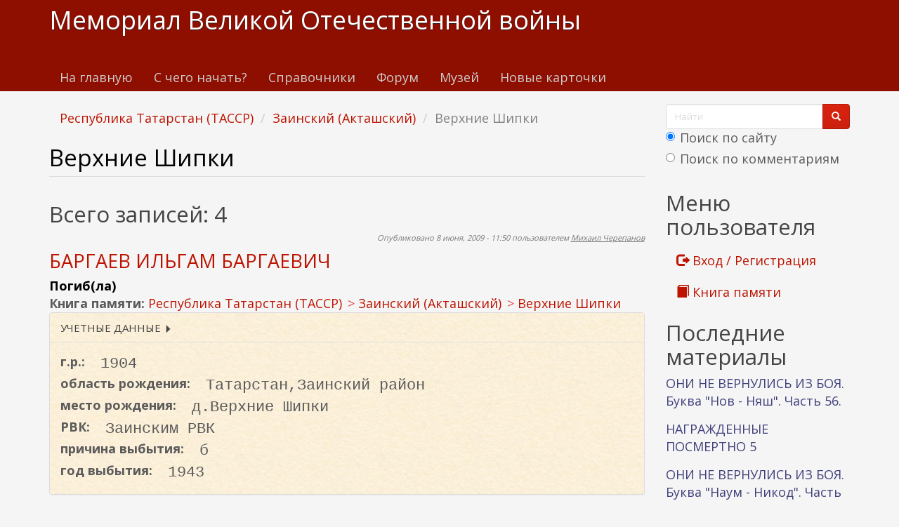

--- FILE ---
content_type: text/html; charset=utf-8
request_url: https://www.kremnik.ru/taxonomy/term/3340
body_size: 17041
content:
<!DOCTYPE html>
<html lang="ru" dir="ltr"
  xmlns:og="https://ogp.me/ns#">
<head>
  <link rel="profile" href="http://www.w3.org/1999/xhtml/vocab" />
  <meta name="viewport" content="width=device-width, initial-scale=1.0">
  <meta http-equiv="Content-Type" content="text/html; charset=utf-8" />
<link rel="alternate" type="application/rss+xml" title="Верхние Шипки" href="https://www.kremnik.ru/taxonomy/term/3340/all/feed" />
<link rel="shortcut icon" href="https://www.kremnik.ru/sites/default/files/kremnik_favicon.png" type="image/png" />
<meta name="generator" content="Drupal 7 (https://www.drupal.org)" />
<link rel="canonical" href="https://www.kremnik.ru/taxonomy/term/3340" />
<link rel="shortlink" href="https://www.kremnik.ru/taxonomy/term/3340" />
<meta property="og:site_name" content="Мемориал Великой Отечественной войны" />
<meta property="og:type" content="article" />
<meta property="og:url" content="https://www.kremnik.ru/taxonomy/term/3340" />
<meta property="og:title" content="Верхние Шипки" />
  <title>Верхние Шипки | Мемориал Великой Отечественной войны</title>
  <link type="text/css" rel="stylesheet" href="https://www.kremnik.ru/sites/default/files/css/css_lQaZfjVpwP_oGNqdtWCSpJT1EMqXdMiU84ekLLxQnc4.css" media="all" />
<link type="text/css" rel="stylesheet" href="https://www.kremnik.ru/sites/default/files/css/css__LeQxW73LSYscb1O__H6f-j_jdAzhZBaesGL19KEB6U.css" media="all" />
<link type="text/css" rel="stylesheet" href="https://www.kremnik.ru/sites/default/files/css/css_-TNq6F6EH1K3WcBMUMQP90OkyCq0Lyv1YnyoEj3kxiU.css" media="screen" />
<style media="print">#sb-container{position:relative;}#sb-overlay{display:none;}#sb-wrapper{position:relative;top:0;left:0;}#sb-loading{display:none;}
</style>
<link type="text/css" rel="stylesheet" href="https://www.kremnik.ru/sites/default/files/css/css_th7mP909SSxtL4rvlnA8QCWlVeJ2ecP1Ntj2MDijv0E.css" media="all" />
<link type="text/css" rel="stylesheet" href="https://www.kremnik.ru/sites/default/files/css/css_K4mX_FNOxE_Z8zocVSJDBN9mje_qXUPtLp5xSY6gEvo.css" media="all" />
<link type="text/css" rel="stylesheet" href="https://cdn.jsdelivr.net/npm/bootswatch@3.4.0/simplex/bootstrap.min.css" media="all" />
<link type="text/css" rel="stylesheet" href="https://cdn.jsdelivr.net/npm/@unicorn-fail/drupal-bootstrap-styles@0.0.2/dist/3.1.1/7.x-3.x/drupal-bootstrap-simplex.min.css" media="all" />
<link type="text/css" rel="stylesheet" href="https://www.kremnik.ru/sites/default/files/css/css_zjNcCr_957ablmEpMaKaUqRmyPJ0nSsr9z__BYhDkLU.css" media="all" />
  <!-- HTML5 element support for IE6-8 -->
  <!--[if lt IE 9]>
    <script src="https://cdn.jsdelivr.net/html5shiv/3.7.3/html5shiv-printshiv.min.js"></script>
  <![endif]-->
  <script src="https://www.kremnik.ru/sites/default/files/js/js_Pt6OpwTd6jcHLRIjrE-eSPLWMxWDkcyYrPTIrXDSON0.js"></script>
<script src="https://www.kremnik.ru/sites/default/files/js/js_IsPuUPqWOSuCM6hqb-_YYneqVOBE1jAVq-ySYCyaOMQ.js"></script>
<script src="https://cdn.jsdelivr.net/npm/bootstrap@3.4.0/dist/js/bootstrap.min.js"></script>
<script src="https://www.kremnik.ru/sites/default/files/js/js_E6xHR_BdOC-VEx96WNmv7vZ_eiw4gXGorVqhYFx8lfY.js"></script>
<script src="https://www.kremnik.ru/sites/default/files/js/js__pNEYfp6dTIAvlAHaqLOT305Zt2vC-Y12enjZNF_oTI.js"></script>
<script src="https://www.kremnik.ru/sites/default/files/js/js_F5Pcl2HuH8TjKB2KUciyaxfqFjUB9bKIn0niKzaKpJ0.js"></script>
<script>
          Shadowbox.path = "/sites/all/libraries/shadowbox/";
        </script>
<script>jQuery.extend(Drupal.settings, {"basePath":"\/","pathPrefix":"","setHasJsCookie":0,"ajaxPageState":{"theme":"kremnik","theme_token":"aOY4J_DyOGbJw-aL_n5CWFDjKiJH-tGKJ4YrcNVhEX8","jquery_version":"1.12","jquery_version_token":"bXhyhGDHppQjEIBRdz8Hp98Sycd3AvlVXecufcjEToM","js":{"sites\/all\/modules\/jquery_update\/replace\/jquery\/1.12\/jquery.min.js":1,"misc\/jquery-extend-3.4.0.js":1,"misc\/jquery-html-prefilter-3.5.0-backport.js":1,"misc\/jquery.once.js":1,"misc\/drupal.js":1,"sites\/all\/modules\/jquery_update\/js\/jquery_browser.js":1,"sites\/all\/modules\/jquery_update\/replace\/ui\/ui\/minified\/jquery.ui.core.min.js":1,"sites\/all\/modules\/jquery_update\/replace\/ui\/ui\/minified\/jquery.ui.widget.min.js":1,"sites\/all\/modules\/jquery_update\/replace\/ui\/ui\/minified\/jquery.ui.effect.min.js":1,"sites\/all\/modules\/jquery_update\/replace\/ui\/ui\/minified\/jquery.ui.mouse.min.js":1,"sites\/all\/modules\/jquery_update\/replace\/ui\/ui\/minified\/jquery.ui.sortable.min.js":1,"sites\/all\/libraries\/shadowbox\/shadowbox.js":1,"sites\/all\/modules\/shadowbox\/shadowbox_auto.js":1,"sites\/all\/modules\/jquery_update\/replace\/ui\/external\/jquery.cookie.js":1,"sites\/all\/modules\/jquery_update\/replace\/jquery.form\/4\/jquery.form.min.js":1,"misc\/form-single-submit.js":1,"misc\/ajax.js":1,"sites\/all\/modules\/jquery_update\/js\/jquery_update.js":1,"https:\/\/cdn.jsdelivr.net\/npm\/bootstrap@3.4.0\/dist\/js\/bootstrap.min.js":1,"sites\/all\/modules\/entityreference\/js\/entityreference.js":1,"sites\/all\/modules\/upload_progress\/js\/upload_progress.js":1,"sites\/all\/modules\/comment_notify\/comment_notify.js":1,"sites\/all\/modules\/back_to_top\/js\/back_to_top.js":1,"public:\/\/languages\/ru_48DV8195r91BAWGrGVdT6RMfCP0FilPrIHzEFTPs5hU.js":1,"sites\/all\/libraries\/colorbox\/jquery.colorbox-min.js":1,"sites\/all\/libraries\/DOMPurify\/purify.min.js":1,"sites\/all\/modules\/colorbox\/js\/colorbox.js":1,"sites\/all\/modules\/colorbox\/styles\/default\/colorbox_style.js":1,"sites\/all\/modules\/floating_block\/floating_block.js":1,"sites\/all\/modules\/custom_search\/js\/custom_search.js":1,"sites\/all\/modules\/field_group\/field_group.js":1,"sites\/all\/modules\/views\/js\/base.js":1,"sites\/all\/themes\/bootstrap\/js\/misc\/_progress.js":1,"sites\/all\/modules\/views\/js\/ajax_view.js":1,"sites\/all\/modules\/hide_submit\/js\/hide_submit.js":1,"sites\/all\/themes\/bootstrap\/js\/modules\/views\/js\/ajax_view.js":1,"sites\/all\/themes\/bootstrap\/js\/misc\/ajax.js":1,"0":1,"sites\/all\/modules\/jquery_loadinganimation\/jquery_loadinganimation.js":1,"sites\/all\/themes\/bootstrap\/js\/bootstrap.js":1,"sites\/all\/modules\/extlink\/js\/extlink.js":1,"1":1},"css":{"modules\/system\/system.base.css":1,"misc\/ui\/jquery.ui.core.css":1,"misc\/ui\/jquery.ui.theme.css":1,"sites\/all\/libraries\/shadowbox\/shadowbox.css":1,"0":1,"modules\/field\/theme\/field.css":1,"sites\/all\/modules\/logintoboggan\/logintoboggan.css":1,"modules\/node\/node.css":1,"sites\/all\/modules\/extlink\/css\/extlink.css":1,"sites\/all\/modules\/views\/css\/views.css":1,"sites\/all\/modules\/comment_notify\/comment_notify.css":1,"sites\/all\/modules\/back_to_top\/css\/back_to_top.css":1,"sites\/all\/modules\/ckeditor\/css\/ckeditor.css":1,"sites\/all\/modules\/colorbox\/styles\/default\/colorbox_style.css":1,"sites\/all\/modules\/ctools\/css\/ctools.css":1,"sites\/all\/modules\/shs\/theme\/shs.formatter.css":1,"sites\/all\/modules\/custom_search\/custom_search.css":1,"sites\/all\/modules\/jquery_loadinganimation\/jquery_loadinganimation.css":1,"sites\/all\/modules\/hide_submit\/css\/hide_submit.css":1,"https:\/\/cdn.jsdelivr.net\/npm\/bootswatch@3.4.0\/simplex\/bootstrap.min.css":1,"https:\/\/cdn.jsdelivr.net\/npm\/@unicorn-fail\/drupal-bootstrap-styles@0.0.2\/dist\/3.1.1\/7.x-3.x\/drupal-bootstrap-simplex.min.css":1,"sites\/all\/themes\/kremnik\/css\/style.css":1}},"colorbox":{"opacity":"0.85","current":"{current} \u0438\u0437 {total}","previous":"\u00ab \u041f\u0440\u0435\u0434\u044b\u0434\u0443\u0449\u0438\u0439","next":"\u0421\u043b\u0435\u0434\u0443\u044e\u0449\u0438\u0439 \u00bb","close":"\u0417\u0430\u043a\u0440\u044b\u0442\u044c","maxWidth":"98%","maxHeight":"98%","fixed":true,"mobiledetect":true,"mobiledevicewidth":"480px","file_public_path":"\/sites\/default\/files","specificPagesDefaultValue":"admin*\nimagebrowser*\nimg_assist*\nimce*\nnode\/add\/*\nnode\/*\/edit\nprint\/*\nprintpdf\/*\nsystem\/ajax\nsystem\/ajax\/*"},"floating_block":{"settings":{".privatemsg-message-participants":[],"#block-block-37":[]},"minWidth":"0"},"shadowbox":{"animate":true,"animateFade":true,"animSequence":"wh","auto_enable_all_images":0,"auto_gallery":0,"autoplayMovies":true,"continuous":false,"counterLimit":10,"counterType":"default","displayCounter":true,"displayNav":true,"enableKeys":true,"fadeDuration":0.35,"handleOversize":"resize","handleUnsupported":"link","initialHeight":160,"initialWidth":320,"language":"ru","modal":false,"overlayColor":"#000","overlayOpacity":0.8,"resizeDuration":0.55,"showMovieControls":true,"slideshowDelay":0,"viewportPadding":20,"useSizzle":false},"custom_search":{"form_target":"_self","solr":1},"field_group":{"fieldset":"teaser"},"views":{"ajax_path":"\/views\/ajax","ajaxViews":{"views_dom_id:8a7085ca7f6c135d96c2cf186d3ca80a":{"view_name":"child_taxonomy_term","view_display_id":"page","view_args":"3340","view_path":"taxonomy\/term\/3340","view_base_path":"-","view_dom_id":"8a7085ca7f6c135d96c2cf186d3ca80a","pager_element":0},"views_dom_id:921f432e9cfb974d184568bd6eaf5901":{"view_name":"last_materials","view_display_id":"block_1","view_args":"","view_path":"taxonomy\/term\/3340","view_base_path":"-","view_dom_id":"921f432e9cfb974d184568bd6eaf5901","pager_element":"11"},"views_dom_id:5ea358843321d32732752c2469f20766":{"view_name":"comments_recent","view_display_id":"block","view_args":"","view_path":"taxonomy\/term\/3340","view_base_path":"comments\/recent","view_dom_id":"5ea358843321d32732752c2469f20766","pager_element":"11"}}},"urlIsAjaxTrusted":{"\/views\/ajax":true,"\/taxonomy\/term\/3340":true},"hide_submit":{"hide_submit_status":true,"hide_submit_method":"disable","hide_submit_css":"hide-submit-disable","hide_submit_abtext":"","hide_submit_atext":"","hide_submit_hide_css":"hide-submit-processing","hide_submit_hide_text":"Processing...","hide_submit_indicator_style":"expand-left","hide_submit_spinner_color":"#000","hide_submit_spinner_lines":12,"hide_submit_hide_fx":"1","hide_submit_reset_time":7000},"back_to_top":{"back_to_top_button_trigger":"100","back_to_top_button_text":"\u041a \u043d\u0430\u0447\u0430\u043b\u0443 \u0441\u0442\u0440\u0430\u043d\u0438\u0446\u044b","#attached":{"library":[["system","ui"]]}},"jquery_loadinganimation":{"module_path":"sites\/all\/modules\/jquery_loadinganimation","show_on_ajax":0,"show_on_href":0,"show_on_form_submit":1,"close_on_click":1,"close_on_esc":1,"jquery_loadinganimation_path_match_exclude":"admin\/*\r\npanels\/*\r\nnode\/*\/panelizer\/*\r\njs\/*\r\najax\/*","subselector":""},"extlink":{"extTarget":"_blank","extClass":"ext","extLabel":"(\u0432\u043d\u0435\u0448\u043d\u044f\u044f \u0441\u0441\u044b\u043b\u043a\u0430)","extImgClass":0,"extIconPlacement":"append","extSubdomains":1,"extExclude":"","extInclude":"","extCssExclude":"","extCssExplicit":"","extAlert":0,"extAlertText":"This link will take you to an external web site. We are not responsible for their content.","mailtoClass":"mailto","mailtoLabel":"(\u0441\u0441\u044b\u043b\u043a\u0430 \u0434\u043b\u044f \u043e\u0442\u043f\u0440\u0430\u0432\u043a\u0438 email)","extUseFontAwesome":false},"bootstrap":{"anchorsFix":"0","anchorsSmoothScrolling":"0","formHasError":0,"popoverEnabled":0,"popoverOptions":{"animation":1,"html":0,"placement":"right","selector":"","trigger":"click","triggerAutoclose":1,"title":"","content":"","delay":0,"container":"body"},"tooltipEnabled":0,"tooltipOptions":{"animation":1,"html":0,"placement":"auto left","selector":"","trigger":"hover focus","delay":0,"container":"body"}}});</script>
  <!-- Yandex.RTB -->
<script>window.yaContextCb=window.yaContextCb||[]</script>
<script src="https://yandex.ru/ads/system/context.js" async></script>
</head>
<body class="navbar-is-static-top html not-front not-logged-in one-sidebar sidebar-second page-taxonomy page-taxonomy-term page-taxonomy-term- page-taxonomy-term-3340">
  <div id="skip-link">
    <a href="#main-content" class="element-invisible element-focusable">Перейти к основному содержанию</a>
  </div>
    <header id="navbar" role="banner" class="navbar navbar-static-top navbar-default">
  <div class="container">
    <div class="navbar-header">
      
              <a class="name navbar-brand" href="/" title="Главная">Мемориал Великой Отечественной войны</a>
      
              <button type="button" class="navbar-toggle" data-toggle="collapse" data-target=".navbar-collapse">
          <span class="sr-only">Toggle navigation</span>
          <span class="icon-bar"></span>
          <span class="icon-bar"></span>
          <span class="icon-bar"></span>
        </button>
          </div>

          <div class="navbar-collapse collapse">
        <nav role="navigation">
                      <ul class="menu nav navbar-nav"><li class="first leaf"><a href="/">На главную</a></li>
<li class="leaf"><a href="/advise" title="С чего начать поиск участников Великой Отечественной войны">С чего начать?</a></li>
<li class="leaf"><a href="/forum/141">Справочники</a></li>
<li class="leaf"><a href="/forum">Форум</a></li>
<li class="leaf"><a href="/mmvov" title="Музей-мемориал Великой Отечественной войны в Казанском Кремле.
Министерство Культуры Республики Татарстан. Национальный музей Республики Татарстан.">Музей</a></li>
<li class="last leaf"><a href="/db1">Новые карточки</a></li>
</ul>                                      </nav>
      </div>
      </div>
</header>

<div class="main-container container">

  <header role="banner" id="page-header">
    
      <div class="region region-header">
    <section id="block-block-43" class="block block-block clearfix">

      
  <!-- Yandex.RTB R-A-14922681-5 -->
<div id="yandex_rtb_R-A-14922681-5"></div>
<script>
window.yaContextCb.push(() => {
    Ya.Context.AdvManager.render({
        "blockId": "R-A-14922681-5",
        "renderTo": "yandex_rtb_R-A-14922681-5"
    })
})
</script>
</section>
  </div>
  </header> <!-- /#page-header -->

  <div class="row">

    
    <section class="col-sm-9">
            <ol class="breadcrumb"><li><a href="/taxonomy/term/331">Республика Татарстан (ТАССР)</a></li>
<li><a href="/taxonomy/term/363">Заинский (Акташский)</a></li>
<li class="active">Верхние Шипки</li>
</ol>      <a id="main-content"></a>
                    <h1 class="page-header">Верхние Шипки</h1>
                                                          <div class="region region-content">
    <section id="block-block-38" class="block block-block clearfix">

      
  <div id="search-xs-sm" class="visible-xs visible-sm"><form class="search-form form-search content-search" role="search" action="/taxonomy/term/3340" method="post" id="search-block-form" accept-charset="UTF-8"><div><div>
      <h2 class="element-invisible">Форма поиска</h2>
    <div class="input-group"><input title="Введите ключевые слова для поиска." class="custom-search-box form-control form-text" placeholder="Найти" type="text" id="edit-search-block-form--2" name="search_block_form" value="" size="15" maxlength="128" /><span class="input-group-btn"><button type="submit" class="btn btn-primary"><span class="icon glyphicon glyphicon-search" aria-hidden="true"></span>
</button></span></div><div class="form-item form-item-custom-search-paths form-type-radios form-group"><div id="edit-custom-search-paths" class="form-radios"><div class="form-item form-item-custom-search-paths form-type-radio radio"> <label class="control-label" for="edit-custom-search-paths-searchkey-key"><input type="radio" id="edit-custom-search-paths-searchkey-key" name="custom_search_paths" value="search?key=[key]" checked="checked" class="form-radio" />Поиск по сайту</label>
</div><div class="form-item form-item-custom-search-paths form-type-radio radio"> <label class="control-label" for="edit-custom-search-paths-comment-searchkey-key"><input type="radio" id="edit-custom-search-paths-comment-searchkey-key" name="custom_search_paths" value="comment-search?key=[key]" class="form-radio" />Поиск по комментариям</label>
</div></div></div><div class="form-actions form-wrapper form-group" id="edit-actions"><button class="element-invisible btn btn-primary form-submit" type="submit" id="edit-submit" name="op" value="Найти">Найти</button>
</div><input type="hidden" name="form_build_id" value="form-GmjQQlrz5rFLfuCg8iUdPZvLjtRQbxQEelek0ummv5I" />
<input type="hidden" name="form_id" value="search_block_form" />
</div>
</div></form></div>
</section>
<section id="block-system-main" class="block block-system clearfix">

      
  <div class="view view-taxonomy-term view-id-taxonomy_term view-display-id-page view-dom-id-d4ee8e56a6c539f2791e322a6533b774">
            <div class="view-header">
      <div class="view view-opisanie-termina-taxonomii view-id-opisanie_termina_taxonomii view-display-id-block view-dom-id-1723c41f5ded3049bea5df364bd080a4">
        
  
  
      <div class="view-content">
        <div class="views-row views-row-1 views-row-odd views-row-first views-row-last">
      
  <div class="views-field views-field-description">        <div class="field-content"></div>  </div>  </div>
    </div>
  
  
  
  
  
  
</div><h2>Всего записей: 4</h2><div class="view view-child-taxonomy-term view-id-child_taxonomy_term view-display-id-page view-dom-id-8a7085ca7f6c135d96c2cf186d3ca80a">
        
  
  
  
  
  
  
  
  
</div>    </div>
  
  
  
      <div class="view-content">
        <div class="views-row views-row-1 views-row-odd views-row-first">
    <article id="node-34337" class="node node-card node-teaser clearfix">
    <header>
        <span class="submitted">
      <!--  -->
      Опубликовано 8 июня, 2009 - 11:50 пользователем <a href="/user/6" title="Информация о пользователе." class="username">Михаил Черепанов</a>    </span>
                <h2><a href="/node/34337">БАРГАЕВ ИЛЬГАМ БАРГАЕВИЧ</a></h2>
        
  </header>
    <div class="field field-name-field-live field-type-list-text field-label-hidden"><div class="field-items"><div class="field-item even">Погиб(ла)</div></div></div><div class="field field-name-taxonomy-vocabulary-2 field-type-taxonomy-term-reference field-label-inline clearfix"><div class="field-label">Книга памяти:&nbsp;</div><div class="field-items"><div class="field-item even"><ul class="shs-hierarchy"><li class="shs-parent"><a href="/taxonomy/term/331">Республика Татарстан (ТАССР)</a></li>
<li class="shs-parent"><a href="/taxonomy/term/363">Заинский (Акташский)</a></li>
<li class="shs-term-selected"><a href="/taxonomy/term/3340" class="active">Верхние Шипки</a></li>
</ul></div></div></div><fieldset  class=" panel panel-default form-wrapper" id="bootstrap-panel">
          <legend class="panel-heading">
      <span class="panel-title fieldset-legend">УЧЕТНЫЕ ДАННЫЕ ⏵</span>
    </legend>
        <div class="panel-body" id="bootstrap-panel-body">
        <div class="field field-name-field-god-rog field-type-number-integer field-label-inline clearfix"><div class="field-label">г.р.:&nbsp;</div><div class="field-items"><div class="field-item even">1904</div></div></div><div class="field field-name-field-obl-rog field-type-text field-label-inline clearfix"><div class="field-label">область рождения:&nbsp;</div><div class="field-items"><div class="field-item even">Татарстан,Заинский район</div></div></div><div class="field field-name-field-mesto-rog field-type-text field-label-inline clearfix"><div class="field-label">место рождения:&nbsp;</div><div class="field-items"><div class="field-item even">д.Верхние Шипки</div></div></div><div class="field field-name-field-mob-rvk field-type-text field-label-inline clearfix"><div class="field-label">РВК:&nbsp;</div><div class="field-items"><div class="field-item even">Заинским РВК</div></div></div><div class="field field-name-field-prich-sm field-type-text field-label-inline clearfix"><div class="field-label">причина выбытия:&nbsp;</div><div class="field-items"><div class="field-item even">б</div></div></div><div class="field field-name-field-god-sm field-type-number-integer field-label-inline clearfix"><div class="field-label">год выбытия:&nbsp;</div><div class="field-items"><div class="field-item even">1943</div></div></div>  </div>
</fieldset>

    <footer>
        <ul class="links list-inline"><li class="node-readmore first"><a href="/node/34337" rel="tag" title="БАРГАЕВ ИЛЬГАМ БАРГАЕВИЧ">Подробнее<span class="element-invisible"> о БАРГАЕВ ИЛЬГАМ БАРГАЕВИЧ</span></a></li>
<li class="comment-comments"><a href="/node/34337#comments" title="Перейти к первому комментарию.">2 комментария</a></li>
<li class="comment_forbidden"><span><a href="/user/login?destination=node/34337%23comment-form">Войдите</a> или <a href="/user/register?destination=node/34337%23comment-form">зарегистрируйтесь</a>, чтобы отправлять комментарии</span></li>
<li class="statistics_counter last"><span>1658 просмотров</span></li>
</ul>	  </footer>
    </article>
  </div>
  <div class="views-row views-row-2 views-row-even">
    <article id="node-301814" class="node node-card node-teaser clearfix">
    <header>
        <span class="submitted">
      <!--  -->
      Опубликовано 8 июня, 2009 - 11:50 пользователем <a href="/user/6" title="Информация о пользователе." class="username">Михаил Черепанов</a>    </span>
                <h2><a href="/node/301814">САТТАРОВ МАННАН</a></h2>
        
  </header>
    <div class="field field-name-field-live field-type-list-text field-label-hidden"><div class="field-items"><div class="field-item even">Погиб(ла)</div></div></div><div class="field field-name-taxonomy-vocabulary-2 field-type-taxonomy-term-reference field-label-inline clearfix"><div class="field-label">Книга памяти:&nbsp;</div><div class="field-items"><div class="field-item even"><ul class="shs-hierarchy"><li class="shs-parent"><a href="/taxonomy/term/331">Республика Татарстан (ТАССР)</a></li>
<li class="shs-parent"><a href="/taxonomy/term/363">Заинский (Акташский)</a></li>
<li class="shs-term-selected"><a href="/taxonomy/term/3340" class="active">Верхние Шипки</a></li>
</ul></div></div></div><fieldset  class=" panel panel-default form-wrapper" id="bootstrap-panel--2">
          <legend class="panel-heading">
      <span class="panel-title fieldset-legend">УЧЕТНЫЕ ДАННЫЕ ⏵</span>
    </legend>
        <div class="panel-body" id="bootstrap-panel-2-body">
        <div class="field field-name-field-god-rog field-type-number-integer field-label-inline clearfix"><div class="field-label">г.р.:&nbsp;</div><div class="field-items"><div class="field-item even">1899</div></div></div><div class="field field-name-field-mesto-rog field-type-text field-label-inline clearfix"><div class="field-label">место рождения:&nbsp;</div><div class="field-items"><div class="field-item even">Заинский р-н</div></div></div><div class="field field-name-field-mesto-sl field-type-text field-label-inline clearfix"><div class="field-label">место службы:&nbsp;</div><div class="field-items"><div class="field-item even">294 сп,184 сд</div></div></div><div class="field field-name-field-prich-sm field-type-text field-label-inline clearfix"><div class="field-label">причина выбытия:&nbsp;</div><div class="field-items"><div class="field-item even">п</div></div></div><div class="field field-name-field-god-sm field-type-number-integer field-label-inline clearfix"><div class="field-label">год выбытия:&nbsp;</div><div class="field-items"><div class="field-item even">1943</div></div></div><div class="field field-name-field-obl-vib field-type-text field-label-inline clearfix"><div class="field-label">обл. выбытия:&nbsp;</div><div class="field-items"><div class="field-item even">Смоленская обл.</div></div></div><div class="field field-name-field-mesto-vib field-type-text field-label-inline clearfix"><div class="field-label">место выбытия:&nbsp;</div><div class="field-items"><div class="field-item even">Духовщинский р-н,д.Титово</div></div></div>  </div>
</fieldset>

    <footer>
        <ul class="links list-inline"><li class="node-readmore first"><a href="/node/301814" rel="tag" title="САТТАРОВ МАННАН">Подробнее<span class="element-invisible"> о САТТАРОВ МАННАН</span></a></li>
<li class="comment-comments"><a href="/node/301814#comments" title="Перейти к первому комментарию.">1 комментарий</a></li>
<li class="comment_forbidden"><span><a href="/user/login?destination=node/301814%23comment-form">Войдите</a> или <a href="/user/register?destination=node/301814%23comment-form">зарегистрируйтесь</a>, чтобы отправлять комментарии</span></li>
<li class="statistics_counter last"><span>880 просмотров</span></li>
</ul>	  </footer>
    </article>
  </div>
  <div class="views-row views-row-3 views-row-odd">
    <article id="node-324073" class="node node-card node-teaser clearfix">
    <header>
        <span class="submitted">
      <!--  -->
      Опубликовано 8 июня, 2009 - 11:50 пользователем <a href="/user/6" title="Информация о пользователе." class="username">Михаил Черепанов</a>    </span>
                <h2><a href="/node/324073">СУЛЕЙМАНОВ ЗАЯН НЕЗАМОВИЧ</a></h2>
        
  </header>
    <div class="field field-name-field-live field-type-list-text field-label-hidden"><div class="field-items"><div class="field-item even">Погиб(ла)</div></div></div><div class="field field-name-taxonomy-vocabulary-2 field-type-taxonomy-term-reference field-label-inline clearfix"><div class="field-label">Книга памяти:&nbsp;</div><div class="field-items"><div class="field-item even"><ul class="shs-hierarchy"><li class="shs-parent"><a href="/taxonomy/term/331">Республика Татарстан (ТАССР)</a></li>
<li class="shs-parent"><a href="/taxonomy/term/363">Заинский (Акташский)</a></li>
<li class="shs-term-selected"><a href="/taxonomy/term/3340" class="active">Верхние Шипки</a></li>
</ul></div></div></div><fieldset  class=" panel panel-default form-wrapper" id="bootstrap-panel--3">
          <legend class="panel-heading">
      <span class="panel-title fieldset-legend">УЧЕТНЫЕ ДАННЫЕ ⏵</span>
    </legend>
        <div class="panel-body" id="bootstrap-panel-3-body">
        <div class="field field-name-field-god-rog field-type-number-integer field-label-inline clearfix"><div class="field-label">г.р.:&nbsp;</div><div class="field-items"><div class="field-item even">1923</div></div></div><div class="field field-name-field-obl-rog field-type-text field-label-inline clearfix"><div class="field-label">область рождения:&nbsp;</div><div class="field-items"><div class="field-item even">Татарстан, Заинский район</div></div></div><div class="field field-name-field-mesto-rog field-type-text field-label-inline clearfix"><div class="field-label">место рождения:&nbsp;</div><div class="field-items"><div class="field-item even">д.Верхние Шипки</div></div></div><div class="field field-name-field-mesto-sl field-type-text field-label-inline clearfix"><div class="field-label">место службы:&nbsp;</div><div class="field-items"><div class="field-item even">155 гв.сп,52 гв.сд(226п</div></div></div><div class="field field-name-field-prich-sm field-type-text field-label-inline clearfix"><div class="field-label">причина выбытия:&nbsp;</div><div class="field-items"><div class="field-item even">п</div></div></div><div class="field field-name-field-god-sm field-type-number-integer field-label-inline clearfix"><div class="field-label">год выбытия:&nbsp;</div><div class="field-items"><div class="field-item even">1943</div></div></div><div class="field field-name-field-obl-vib field-type-text field-label-inline clearfix"><div class="field-label">обл. выбытия:&nbsp;</div><div class="field-items"><div class="field-item even">Волгоградская обл.</div></div></div><div class="field field-name-field-mesto-vib field-type-text field-label-inline clearfix"><div class="field-label">место выбытия:&nbsp;</div><div class="field-items"><div class="field-item even">Калачевский р-н,с.Мариновка</div></div></div>  </div>
</fieldset>

    <footer>
        <ul class="links list-inline"><li class="node-readmore first"><a href="/node/324073" rel="tag" title="СУЛЕЙМАНОВ ЗАЯН НЕЗАМОВИЧ">Подробнее<span class="element-invisible"> о СУЛЕЙМАНОВ ЗАЯН НЕЗАМОВИЧ</span></a></li>
<li class="comment-comments"><a href="/node/324073#comments" title="Перейти к первому комментарию.">1 комментарий</a></li>
<li class="comment_forbidden"><span><a href="/user/login?destination=node/324073%23comment-form">Войдите</a> или <a href="/user/register?destination=node/324073%23comment-form">зарегистрируйтесь</a>, чтобы отправлять комментарии</span></li>
<li class="statistics_counter last"><span>1409 просмотров</span></li>
</ul>	  </footer>
    </article>
  </div>
  <div class="views-row views-row-4 views-row-even views-row-last">
    <article id="node-375688" class="node node-card node-teaser clearfix">
    <header>
        <span class="submitted">
      <!--  -->
      Опубликовано 8 июня, 2009 - 11:50 пользователем <a href="/user/6" title="Информация о пользователе." class="username">Михаил Черепанов</a>    </span>
                <h2><a href="/node/375688">ХИСАМИЕВ ШАЙХЕСАЛТАН ХИСАМИЕВИЧ</a></h2>
        
  </header>
    <div class="field field-name-field-live field-type-list-text field-label-hidden"><div class="field-items"><div class="field-item even">Погиб(ла)</div></div></div><div class="field field-name-taxonomy-vocabulary-2 field-type-taxonomy-term-reference field-label-inline clearfix"><div class="field-label">Книга памяти:&nbsp;</div><div class="field-items"><div class="field-item even"><ul class="shs-hierarchy"><li class="shs-parent"><a href="/taxonomy/term/331">Республика Татарстан (ТАССР)</a></li>
<li class="shs-parent"><a href="/taxonomy/term/363">Заинский (Акташский)</a></li>
<li class="shs-term-selected"><a href="/taxonomy/term/3340" class="active">Верхние Шипки</a></li>
</ul></div></div></div><fieldset  class=" panel panel-default form-wrapper" id="bootstrap-panel--4">
          <legend class="panel-heading">
      <span class="panel-title fieldset-legend">УЧЕТНЫЕ ДАННЫЕ ⏵</span>
    </legend>
        <div class="panel-body" id="bootstrap-panel-4-body">
        <div class="field field-name-field-god-rog field-type-number-integer field-label-inline clearfix"><div class="field-label">г.р.:&nbsp;</div><div class="field-items"><div class="field-item even">1907</div></div></div><div class="field field-name-field-obl-rog field-type-text field-label-inline clearfix"><div class="field-label">область рождения:&nbsp;</div><div class="field-items"><div class="field-item even">Татарстан,Заинский район</div></div></div><div class="field field-name-field-mesto-rog field-type-text field-label-inline clearfix"><div class="field-label">место рождения:&nbsp;</div><div class="field-items"><div class="field-item even">д.Верхние Шипки</div></div></div><div class="field field-name-field-prich-sm field-type-text field-label-inline clearfix"><div class="field-label">причина выбытия:&nbsp;</div><div class="field-items"><div class="field-item even">б</div></div></div><div class="field field-name-field-god-sm field-type-number-integer field-label-inline clearfix"><div class="field-label">год выбытия:&nbsp;</div><div class="field-items"><div class="field-item even">1942</div></div></div>  </div>
</fieldset>

    <footer>
        <ul class="links list-inline"><li class="node-readmore first"><a href="/node/375688" rel="tag" title="ХИСАМИЕВ ШАЙХЕСАЛТАН ХИСАМИЕВИЧ">Подробнее<span class="element-invisible"> о ХИСАМИЕВ ШАЙХЕСАЛТАН ХИСАМИЕВИЧ</span></a></li>
<li class="comment-comments"><a href="/node/375688#comments" title="Перейти к первому комментарию.">5 комментариев</a></li>
<li class="comment_forbidden"><span><a href="/user/login?destination=node/375688%23comment-form">Войдите</a> или <a href="/user/register?destination=node/375688%23comment-form">зарегистрируйтесь</a>, чтобы отправлять комментарии</span></li>
<li class="statistics_counter last"><span>2851 просмотр</span></li>
</ul>	  </footer>
    </article>
  </div>
    </div>
  
  
  
  
  
  
</div>
</section>
<section id="block-block-9" class="block block-block clearfix">

      
  <p> </p>
<p><b><a href="/node/462764">Помочь Мемориалу Великой отечественной войны www.kremnik.ru</a></b></p>

</section>
  </div>
    </section>

          <aside class="col-sm-3" role="complementary">
          <div class="region region-sidebar-second">
    <section id="block-block-39" class="block block-block clearfix">

      
  <div class="visible-md visible-lg"><form class="search-form form-search content-search" role="search" action="/taxonomy/term/3340" method="post" id="search-block-form--2" accept-charset="UTF-8"><div><div>
      <h2 class="element-invisible">Форма поиска</h2>
    <div class="input-group"><input title="Введите ключевые слова для поиска." class="custom-search-box form-control form-text" placeholder="Найти" type="text" id="edit-search-block-form--4" name="search_block_form" value="" size="15" maxlength="128" /><span class="input-group-btn"><button type="submit" class="btn btn-primary"><span class="icon glyphicon glyphicon-search" aria-hidden="true"></span>
</button></span></div><div class="form-item form-item-custom-search-paths form-type-radios form-group"><div id="edit-custom-search-paths--2" class="form-radios"><div class="form-item form-item-custom-search-paths form-type-radio radio"> <label class="control-label" for="edit-custom-search-paths-searchkey-key--2"><input type="radio" id="edit-custom-search-paths-searchkey-key--2" name="custom_search_paths" value="search?key=[key]" checked="checked" class="form-radio" />Поиск по сайту</label>
</div><div class="form-item form-item-custom-search-paths form-type-radio radio"> <label class="control-label" for="edit-custom-search-paths-comment-searchkey-key--2"><input type="radio" id="edit-custom-search-paths-comment-searchkey-key--2" name="custom_search_paths" value="comment-search?key=[key]" class="form-radio" />Поиск по комментариям</label>
</div></div></div><div class="form-actions form-wrapper form-group" id="edit-actions--2"><button class="element-invisible btn btn-primary form-submit" type="submit" id="edit-submit--2" name="op" value="Найти">Найти</button>
</div><input type="hidden" name="form_build_id" value="form-b3VcDUXn4Wod-O19XwDW7GlGT9FiBtggbx1DnCNGAPo" />
<input type="hidden" name="form_id" value="search_block_form" />
</div>
</div></form></div>
</section>
<section id="block-system-user-menu" class="block block-system block-menu clearfix">

        <h2 class="block-title">Меню пользователя</h2>
    
  <ul class="menu nav"><li class="first leaf"><a href="/user/login" title=""><span class="glyphicon glyphicon-log-out" aria-hidden="true"></span> Вход / Регистрация</a></li>
<li class="last leaf"><a href="/kniga-pamiati" title=""><span class="glyphicon glyphicon-book" aria-hidden="true"></span> Книга памяти</a></li>
</ul>
</section>
<section id="block-views-last-materials-block-1" class="block block-views clearfix">

        <h2 class="block-title">Последние материалы</h2>
    
  <div class="view view-last-materials view-id-last_materials view-display-id-block_1 view-dom-id-921f432e9cfb974d184568bd6eaf5901">
        
  
  
      <div class="view-content">
        <div class="views-row views-row-1 views-row-odd views-row-first">
      
  <div class="views-field views-field-title">        <span class="field-content"><a href="/node/470773" title="УРОЖЕНЦЫ И ЖИТЕЛИ ТАТАРСКОЙ РЕСПУБЛИКИ, ПОГИБШИЕ И УМЕРШИЕ ОТ РАН И В ПЛЕНУ В 1939-1945 гг.">ОНИ НЕ ВЕРНУЛИСЬ ИЗ БОЯ. Буква &quot;Нов - Няш&quot;. Часть 56.</a></span>  </div>  </div>
  <div class="views-row views-row-2 views-row-even">
      
  <div class="views-field views-field-title">        <span class="field-content"><a href="/node/470770" title="МУСАТОВ Фатых Гафиатулович ">НАГРАЖДЕННЫЕ ПОСМЕРТНО 5</a></span>  </div>  </div>
  <div class="views-row views-row-3 views-row-odd">
      
  <div class="views-field views-field-title">        <span class="field-content"><a href="/node/470769" title="УРОЖЕНЦЫ И ЖИТЕЛИ ТАТАРСКОЙ РЕСПУБЛИКИ, ПОГИБШИЕ И УМЕРШИЕ ОТ РАН И В ПЛЕНУ В 1939-1945 гг.">ОНИ НЕ ВЕРНУЛИСЬ ИЗ БОЯ. Буква &quot;Наум - Никод&quot;. Часть 55.</a></span>  </div>  </div>
  <div class="views-row views-row-4 views-row-even">
      
  <div class="views-field views-field-title">        <span class="field-content"><a href="/node/470767" title="Курбатов Петр Илларионович, родился -Челябинская область, Курганский район (ныне Курганская область, Щучанский район), деревня Медведь (село Медведское) 14 января 1919 года.
Родители: отец - Курбатов Илларион Прокопьевич, 1892 г.р., мать - Курбатова (Екимова) Филицата Егоровна, 1892 г.р.
До войны...">Курбатов Петр Илларионович, 1919 г.р.</a></span>  </div>  </div>
  <div class="views-row views-row-5 views-row-odd">
      
  <div class="views-field views-field-title">        <span class="field-content"><a href="/node/470766" title="УРОЖЕНЦЫ И ЖИТЕЛИ ТАТАРСКОЙ РЕСПУБЛИКИ, ПОГИБШИЕ И УМЕРШИЕ ОТ РАН И В ПЛЕНУ В 1939-1945 гг.">ОНИ НЕ ВЕРНУЛИСЬ ИЗ БОЯ. Буква &quot;Наб - Нат&quot;. Часть 54</a></span>  </div>  </div>
  <div class="views-row views-row-6 views-row-even">
      
  <div class="views-field views-field-title">        <span class="field-content"><a href="/node/470765" title="ГАБДРАХМАНОВ Габдулхан 
Родился в 1913 г., мобилизован Параньгинским РВК Марийской респ. в 1941 г.
Гвардии ефрейтор, командир отделения саперного взвода 46 гвардейского кавалерийского полка 13 гвардейской кавалерийской дивизии 6 гвардейского кавкорпуса.
Награжден посмертно орденом Отечественной...">НАГРАЖДЕННЫЕ ПОСМЕРТНО 4</a></span>  </div>  </div>
  <div class="views-row views-row-7 views-row-odd">
      
  <div class="views-field views-field-title">        <span class="field-content"><a href="/node/470764" title="АДИЯТУЛЛИН Шариф ">НАГРАЖДЕННЫЕ ПОСМЕРТНО 3</a></span>  </div>  </div>
  <div class="views-row views-row-8 views-row-even">
      
  <div class="views-field views-field-title">        <span class="field-content"><a href="/node/470763" title="ЮРЧЕНКО Федор Сергеевич
Герой Советского Союза.">ЕЩЕ ОДИН ГЕРОЙ, ЧЬЯ СУДЬБА СВЯЗАНА С ТАТАРСТАНОМ</a></span>  </div>  </div>
  <div class="views-row views-row-9 views-row-odd">
      
  <div class="views-field views-field-title">        <span class="field-content"><a href="/node/470762" title="ОН ТОЖЕ НЕ ПОПАЛ В КНИГУ ПАМЯТИ
ЛЕСИН НИКОЛАЙ ЛУКЬЯНОВИЧ">УМЕР ОТ РАН ПРИ ЗАЩИТЕ ЛЕНИНГРАДА</a></span>  </div>  </div>
  <div class="views-row views-row-10 views-row-even views-row-last">
      
  <div class="views-field views-field-title">        <span class="field-content"><a href="/node/470761" title="ПУДОВКИН НИКОЛАЙ ЕВГЕНЬЕВИЧ">В КНИГУ ПАМЯТИ НЕ ПОПАЛ</a></span>  </div>  </div>
    </div>
  
      <ul class="pager"><li class="pager-previous">&nbsp;</li>
<li class="pager-current">1 из 471</li>
<li class="pager-next"><a href="/taxonomy/term/3340?page=0%2C0%2C0%2C0%2C0%2C0%2C0%2C0%2C0%2C0%2C0%2C1"> &gt;</a></li>
</ul>  
  
  
  
  
</div>
</section>
<section id="block-views-comments-recent-block" class="block block-views clearfix">

        <h2 class="block-title">Последние комментарии</h2>
    
  <div class="view view-comments-recent view-id-comments_recent view-display-id-block view-dom-id-5ea358843321d32732752c2469f20766">
        
  
  
      <div class="view-content">
      <div class="item-list">    <ul>          <li class="views-row views-row-1 views-row-odd views-row-first">  
  <div class="views-field views-field-subject">        <span class="field-content recent-comment"><a href="/comment/172567#comment-172567" title="Рахим - 25.01.2026 - 16:56:      Миннуллин Рахим Миннуллович (1900)
Дата рождения: 1900 г.
Место рождения: Кайбицкий р-н, с. Мурали
Пол: мужчина
Национальность: татарин
Профессия / место работы: середняк.
Место проживания: Кайбицкий р-н, с. Мурали
Мера пресечения: арестован
Дата ареста: 14 января 1930 г.
Осуждение: 6 апреля 1930 г.
Осудивший орган: тройкой ГПУ ТАССР
Статья: 58-8 (&quot;антиколхозная деятельность,&#039; террор актива&quot;)
Приговор: 2 года ИТЛ,, ГПУ ТАССР _17.05.1930_ заменен на 2 года ИТР, освобожден.
Дата реабилитации: 7...">Re: МИННУЛЛИН РАХИМ</a></span>  </div>  
  <div class="views-field views-field-timestamp">        <span class="field-content"><em class="placeholder">9 часов 2 мин.</em> назад</span>  </div></li>
          <li class="views-row views-row-2 views-row-even">  
  <div class="views-field views-field-subject">        <span class="field-content recent-comment"><a href="/comment/165096#comment-165096" title="Рахим - 20.10.2021 - 21:06:      Миннуллин Рахим
Документ, уточняющий потери
Дата рождения: __.__.1900
Место рождения: Татарская АССР, Кайбицкий р-н, д. Мурали
Дата призыва: __.08.1941 Кайбицкий РВК, Татарская АССР, Кайбицкий р-н
Дата призыва: __.08.1941
Воинское звание: красноармеец
Дата выбытия: __.02.1942
Причина выбытия: пропал без вести
Информация об архиве -
Источник информации: ЦАМО
Фонд ист. информации: 58
Опись ист. информации: 18004
Дело ист. информации: 451.......жена-Миннуллина Нуркамал, прож. дер. Мурали.
https://...">Re: МИННУЛЛИН РАХИМ</a></span>  </div>  
  <div class="views-field views-field-timestamp">        <span class="field-content"><em class="placeholder">9 часов 9 мин.</em> назад</span>  </div></li>
          <li class="views-row views-row-3 views-row-odd">  
  <div class="views-field views-field-subject">        <span class="field-content recent-comment"><a href="/comment/172566#comment-172566" title="Хатира Мансуровна - 25.01.2026 - 10:23:      Информация из документов ВПП/ЗП
ID 1982925493
Фамилия
Земков
Имя
Григорий
Отчество
Иванович
Дата рождения/Возраст
__.__.1913
Место рождения
Татарская АССР, Тетюшинский р-н, с. Ямбухтино
Дата и место призыва
Бескарагайский РВК, Казахская ССР, Павлодарская обл., Бескарагайский р-н
Последнее место службы
15 уч. полк автоматчиков
Воинское звание
мл. сержант
Название ВПП/ЗП
15 усп
Дата убытия
30.08.1943
Куда убыл (название)
28 полк
Номер команды
11006
Название источника донесения
ЦАМО
Номер фонда...">Re: ЗЕМКОВ ГРИГОРИЙ ИВАНОВИЧ. ПРИЗЫВАЛСЯ С КАЗАХСТАНА</a></span>  </div>  
  <div class="views-field views-field-timestamp">        <span class="field-content"><em class="placeholder">15 часов 38 мин.</em> назад</span>  </div></li>
          <li class="views-row views-row-4 views-row-even">  
  <div class="views-field views-field-subject">        <span class="field-content recent-comment"><a href="/comment/172565#comment-172565" title="Хатира Мансуровна - 25.01.2026 - 09:45:      Павлинов Григорий Иванович
Списки призыва и демобилизации
Дата рождения: __.__.1923
Наименование военкомата: Столбищенский РВК, Татарская АССР, Столбищенский р-н
Дата и место призыва: Столбищенский РВК, Татарская АССР, Столбищенский р-н
Дата призыва: 28.04.1942
Выбытие из воинской части: 28.04.1942
Куда выбыл: Татарский РеспВК
Дата документа: 28.04.1942
Место призыва: Столбищенский РВК, Татарская АССР, Столбищенский р-н
Информация об архиве -
Источник информации: ВК Республики Татарстан
Фонд...">Re: ПАВЛИНОВ ГРИГОРИЙ ИВАНОВИЧ</a></span>  </div>  
  <div class="views-field views-field-timestamp">        <span class="field-content"><em class="placeholder">16 часов 9 мин.</em> назад</span>  </div></li>
          <li class="views-row views-row-5 views-row-odd">  
  <div class="views-field views-field-subject">        <span class="field-content recent-comment"><a href="/comment/172564#comment-172564" title="Stasy - 25.01.2026 - 08:43:      Здравствуйте! Огромное спасибо за подробный ответ.">Re: Книга Памяти погибших за Воронежский край</a></span>  </div>  
  <div class="views-field views-field-timestamp">        <span class="field-content"><em class="placeholder">17 часов 19 мин.</em> назад</span>  </div></li>
          <li class="views-row views-row-6 views-row-even">  
  <div class="views-field views-field-subject">        <span class="field-content recent-comment"><a href="/comment/172563#comment-172563" title="Хатира Мансуровна - 24.01.2026 - 20:51:      Информация из донесения о безвозвратных потерях
ID 1163446096
После авторизации вы сможете ввести дополнительную информацию
Добавить в избранное
Добавить фотографию героя
О проекте «Дорога памяти» в Главном Храме Вооруженных сил России
Фамилия Павлов
Имя Григорий
Отчество Иванович
Дата рождения/Возраст __.__.1903
Место рождения Татарская АССР, г. Казань
Дата и место призыва __.10.1942 Дубьязский РВК, Татарская АССР, Дубьязский р-н
Последнее место службы 611 сп 88 сд
Воинское звание красноармеец...">Re: ПАВЛОВ ГРИГОРИЙ ИВАНОВИЧ</a></span>  </div>  
  <div class="views-field views-field-timestamp">        <span class="field-content"><em class="placeholder">1 день 5 часов</em> назад</span>  </div></li>
          <li class="views-row views-row-7 views-row-odd">  
  <div class="views-field views-field-subject">        <span class="field-content recent-comment"><a href="/comment/172562#comment-172562" title="Хатира Мансуровна - 24.01.2026 - 20:27:      Информация из донесения о безвозвратных потерях
ID 1163445953
Добавить доп. информацию
Добавить в избранное
Добавить фотографию героя
О проекте «Дорога памяти» в Главном Храме Вооруженных сил России
Фамилия Кузьмин
Имя Александр
Отчество Владимирович
Дата рождения/Возраст __.__.1922
Место рождения Татарская АССР, Буденновский р-н, с. Ст. Мергли
Последнее место службы 611 сп 88 сд
Воинское звание мл. сержант
Причина выбытия убит
Дата выбытия 17.03.1943
Первичное место захоронения Смоленская обл...">Re: КУЗЬМИН АЛЕКСАНДР ВЛАДИМИРОВИЧ</a></span>  </div>  
  <div class="views-field views-field-timestamp">        <span class="field-content"><em class="placeholder">1 день 5 часов</em> назад</span>  </div></li>
          <li class="views-row views-row-8 views-row-even">  
  <div class="views-field views-field-subject">        <span class="field-content recent-comment"><a href="/comment/172561#comment-172561" title="Хатира Мансуровна - 24.01.2026 - 20:23:      Информация из донесения о безвозвратных потерях
ID 1163445738
Добавить доп. информацию
Добавить в избранное
Добавить фотографию героя
О проекте «Дорога памяти» в Главном Храме Вооруженных сил России
Фамилия Зайцев
Имя Семен
Отчество Алексеевич
Дата рождения/Возраст __.__.1913
Место рождения Татарская АССР, г. Казань
Дата и место призыва Кировский РВК, Татарская АССР, г. Казань, Кировский р-н
Последнее место службы 611 сп 88 сд
Воинское звание красноармеец
Причина выбытия убит
Дата выбытия 17.02...">Re: ЗАЙЦЕВ СЕМЕН АЛЕКСЕЕВИЧ</a></span>  </div>  
  <div class="views-field views-field-timestamp">        <span class="field-content"><em class="placeholder">1 день 5 часов</em> назад</span>  </div></li>
          <li class="views-row views-row-9 views-row-odd">  
  <div class="views-field views-field-subject">        <span class="field-content recent-comment"><a href="/comment/172560#comment-172560" title="Хатира Мансуровна - 24.01.2026 - 20:18:      Информация из донесения о безвозвратных потерях
ID 1163445566
Добавить доп. информацию
Добавить в избранное
Добавить фотографию героя
О проекте «Дорога памяти» в Главном Храме Вооруженных сил России
Фамилия Зинатулин
Имя Геннадий
Отчество Изотович
Дата рождения/Возраст __.__.1901
Место рождения Татарская АССР, Казанская обл., Тетюшский р-н, Шамбольчинский с/с
Дата и место призыва Больше-Черниговский РВК, Куйбышевская обл., Больше-Черниговский р-н
Последнее место службы 611 сп 88 сд
Воинское...">Re: ЗИНАТУЛИН  ГЕННАДИЙ ИЗОТОВИЧ.  В БАЗЕ НЕТ.</a></span>  </div>  
  <div class="views-field views-field-timestamp">        <span class="field-content"><em class="placeholder">1 день 5 часов</em> назад</span>  </div></li>
          <li class="views-row views-row-10 views-row-even">  
  <div class="views-field views-field-subject">        <span class="field-content recent-comment"><a href="/comment/172559#comment-172559" title="Хатира Мансуровна - 24.01.2026 - 19:58:      Информация из документов ВПП/ЗП
ID 81766949
Фамилия
Кутугулов
Имя
Идрис
Дата рождения/Возраст
__.__.1923
Дата и место призыва
Молотовский РВК, Татарская АССР, г. Казань, Молотовский р-н
Воинское звание
мл.нач.состав
Название ВПП/ЗП
Казанский ВПП
Дата убытия
27.12.1942
Куда убыл (название)
в/ч полковника т. Афанасьева
Куда убыл (адрес)
Московская обл., г. Солнечногорск
Номер команды
108
Название источника донесения
ЦАМО
Номер фонда источника информации
Казанский ВПП
Номер описи источника...">Re: КУТУГУЛОВ ИДРИС</a></span>  </div>  
  <div class="views-field views-field-timestamp">        <span class="field-content"><em class="placeholder">1 день 6 часов</em> назад</span>  </div></li>
          <li class="views-row views-row-11 views-row-odd">  
  <div class="views-field views-field-subject">        <span class="field-content recent-comment"><a href="/comment/172558#comment-172558" title="Хатира Мансуровна - 24.01.2026 - 19:42:      Информация из донесения о безвозвратных потерях
ID 3088153
Фамилия Селимгараев
Имя Гарай
Отчество Сагдатович
Дата рождения/Возраст __.__.1923
Место рождения Татарская АССР, Ютазинский р-н, дер. Азсохали
Дата и место призыва Ютазинский РВК, Татарская АССР, Ютазинский р-н
Последнее место службы 4 гв. сд
Воинское звание красноармеец
Причина выбытия убит
Дата выбытия 10.12.1942
Первичное место захоронения Сталинградская обл., Нижне-Чирский р-н, д. Старо-Максимовская, южнее, 2 км
Название источника...">Re: СЕЛИМГАРЕЕВ  ГАРАЙ  САГДАТОВИЧ.  В БАЗЕ НЕ НАШЛА.</a></span>  </div>  
  <div class="views-field views-field-timestamp">        <span class="field-content"><em class="placeholder">1 день 6 часов</em> назад</span>  </div></li>
          <li class="views-row views-row-12 views-row-even">  
  <div class="views-field views-field-subject">        <span class="field-content recent-comment"><a href="/comment/172557#comment-172557" title="Хатира Мансуровна - 24.01.2026 - 19:32:      ПРАВИЛЬНО НАВЕРНОЕ БУДЕТ   ШАЯХМЕТОВ  ФУАД МИНИАХМЕТОВИЧ.

Информация из донесения о безвозвратных потерях
ID 54848484
Фамилия Шияхметов
Имя Фуад
Отчество Минияхметович
Дата рождения/Возраст __.__.1925
Место рождения Татарская АССР, Ютазинский р-н, с. Кара-Зирик
Дата и место призыва Энгельсский ГВК, Саратовская обл., г. Энгельс
Последнее место службы штаб 53 гв. сд
Воинское звание рядовой
Причина выбытия убит
Дата выбытия 01.01.1944
Первичное место захоронения Ленинградская обл., Старорусский р...">Re: ШИЯХМЕТОВ  ФУАД МИНИЯХМЕТОВИЧ. НЕТ В БАЗЕ</a></span>  </div>  
  <div class="views-field views-field-timestamp">        <span class="field-content"><em class="placeholder">1 день 6 часов</em> назад</span>  </div></li>
          <li class="views-row views-row-13 views-row-odd">  
  <div class="views-field views-field-subject">        <span class="field-content recent-comment"><a href="/comment/159985#comment-159985" title="Хатира Мансуровна - 28.11.2020 - 00:19:      Информация из документов ВПП/ЗП
ID 2005595564
Фамилия
Сагдиев
Имя
Габдульмур
Дата рождения/Возраст
__.__.1923
Место рождения
Татарская АССР, Кзыл-Юлский р-н, д. Чембулат
Дата и место призыва
18.05.1942 Кзыл-Юлский РВК, Татарская АССР, Кзыл-Юлский р-н
Воинское звание
красноармеец
Название ВПП/ЗП
208 зсп
Дата прибытия
17.05.1943
Откуда прибыл
ЭГ 4860
Дата убытия
07.06.1943
Куда убыл (название)
31 А
Название источника донесения
ЦАМО
Номер фонда источника информации
8504
Номер описи источника...">САГДИЕВ ГАБДЕЛНУР МУХЕТДИНОВИЧ . НЕ ПРОПАЛ.ПОГИБ.</a></span>  </div>  
  <div class="views-field views-field-timestamp">        <span class="field-content"><em class="placeholder">1 день 14 часов</em> назад</span>  </div></li>
          <li class="views-row views-row-14 views-row-even">  
  <div class="views-field views-field-subject">        <span class="field-content recent-comment"><a href="/comment/172556#comment-172556" title="Хатира Мансуровна - 22.01.2026 - 11:17:      Информация из донесения о безвозвратных потерях
ID 52395039
Фамилия Сагдеев
Имя Мунир
Отчество Зиганович
Дата рождения/Возраст __.__.1923
Дата и место призыва Буинский РВК, Татарская АССР, Буинский р-н
Последнее место службы 39 гсд
Воинское звание красноармеец
Причина выбытия пропал без вести
Дата выбытия 16.08.1942
Место выбытия Сталинградская обл.
Название источника донесения ЦАМО
Номер фонда источника информации 58
Номер описи источника информации 818883
Номер дела источника информации 1886...">Re: САГДЕЕВ МУНИР ЗАНГАРОВИЧ</a></span>  </div>  
  <div class="views-field views-field-timestamp">        <span class="field-content"><em class="placeholder">3 дня 14 часов</em> назад</span>  </div></li>
          <li class="views-row views-row-15 views-row-odd views-row-last">  
  <div class="views-field views-field-subject">        <span class="field-content recent-comment"><a href="/comment/172555#comment-172555" title="Хатира Мансуровна - 22.01.2026 - 11:13:      Информация из документов ВПП/ЗП
ID 1997411260
Фамилия
Сагдеев
Имя
Закир
Отчество
Салахович
Дата рождения/Возраст
__.__.1923
Дата и место призыва
Билярский РВК, Татарская АССР, Билярский р-н
Воинское звание
красноармеец
Название ВПП/ЗП
380 зсп 42 зсбр
Дата прибытия
25.04.1942
Откуда прибыл
Ново-Письмянский РВК, Татарская АССР, Ново-Письмянский р-н
Название источника донесения
ЦАМО
Номер фонда источника информации
8651
Номер описи источника информации
81811
Номер дела источника информации
8
https...">Re: САГДЕЕВ ЗАКИР САЛАХОВИЧ</a></span>  </div>  
  <div class="views-field views-field-timestamp">        <span class="field-content"><em class="placeholder">3 дня 14 часов</em> назад</span>  </div></li>
      </ul></div>    </div>
  
      <ul class="pager"><li class="pager-previous">&nbsp;</li>
<li class="pager-current">1 из 10744</li>
<li class="pager-next"><a href="/taxonomy/term/3340?page=0%2C0%2C0%2C0%2C0%2C0%2C0%2C0%2C0%2C0%2C0%2C1">  › </a></li>
</ul>  
  
      
<div class="more-link">
  <a href="/comments/recent">
    Показать все комментарии  </a>
</div>
  
  
  
</div>
</section>
<section id="block-block-15" class="block block-block clearfix">

      
  <p>&nbsp;</p>
<!-- begin of Top100 code 
<script id="top100Counter" type="text/javascript" src="http://counter.rambler.ru/top100.jcn?2720192"></script>
<noscript>
<a href="http://top100.rambler.ru/navi/2720192/">
<img src="http://counter.rambler.ru/top100.cnt?2720192" alt="Rambler's Top100" border="0" />
</a>
</noscript>
end of Top100 code -->


<p>

<!-- Yandex.Metrika informer -->
<a href="http://metrika.yandex.ru/stat/?id=7537255&amp;from=informer"
target="_blank" rel="nofollow"><img src="//bs.yandex.ru/informer/7537255/3_0_FFFFFFFF_FFFFFFFF_0_pageviews"
style="width:88px; height:31px; border:0;" alt="Яндекс.Метрика" title="Яндекс.Метрика: данные за сегодня (просмотры, визиты и уникальные посетители)" /></a>
<!-- /Yandex.Metrika informer -->

<!-- Yandex.Metrika counter -->
<div style="display:none;"><script type="text/javascript">
(function(w, c) {
    (w[c] = w[c] || []).push(function() {
        try {
            w.yaCounter7537255 = new Ya.Metrika({id:7537255, enableAll: true, ut: 'noindex'});
        }
        catch(e) { }
    });
})(window, "yandex_metrika_callbacks");
</script></div>
<script src="//mc.yandex.ru/metrika/watch.js" type="text/javascript" defer="defer"></script>
<noscript><div><img src="//mc.yandex.ru/watch/7537255?ut=noindex" style="position:absolute; left:-9999px;" alt="" /></div></noscript>
<!-- /Yandex.Metrika counter -->



<!-- Rating@Mail.ru counter -->
<script type="text/javascript">//<![CDATA[
var _tmr = _tmr || [];
_tmr.push({id: "1675109", type: "pageView", start: (new Date()).getTime()});
(function (d, w) {
   var ts = d.createElement("script"); ts.type = "text/javascript"; ts.async = true;
   ts.src = (d.location.protocol == "https:" ? "https:" : "http:") + "//top-fwz1.mail.ru/js/code.js";
   var f = function () {var s = d.getElementsByTagName("script")[0]; s.parentNode.insertBefore(ts, s);};
   if (w.opera == "[object Opera]") { d.addEventListener("DOMContentLoaded", f, false); } else { f(); }
})(document, window);
//]]></script><noscript><div style="position:absolute;left:-10000px;">
<img src="//top-fwz1.mail.ru/counter?id=1675109;js=na" style="border:0;" height="1" width="1" alt="Рейтинг@Mail.ru" />
</div></noscript>
<!-- //Rating@Mail.ru counter -->
<!-- Rating@Mail.ru logo -->
<a href="http://top.mail.ru/jump?from=1675109">
<img src="//top-fwz1.mail.ru/counter?id=1675109;t=479;l=1" 
style="border:0;" height="31" width="88" alt="Рейтинг@Mail.ru" /></a>
<!-- //Rating@Mail.ru logo -->

<a href="https://webmaster.yandex.ru/siteinfo/?site=www.kremnik.ru"><img width="88" height="31" alt="" border="0" src="https://yandex.ru/cycounter?www.kremnik.ru&theme=light&lang=ru"/></a>
</noindex>
<p>&nbsp;</p>
</section>
<section id="block-block-3" class="block block-block clearfix">

      
  <!-- Yandex.RTB R-A-14922681-2 -->
<div id="yandex_rtb_R-A-14922681-2"></div>
<script>
window.yaContextCb.push(() => {
    Ya.Context.AdvManager.render({
        "blockId": "R-A-14922681-2",
        "renderTo": "yandex_rtb_R-A-14922681-2"
    })
})
</script>
</section>
  </div>
      </aside>  <!-- /#sidebar-second -->
    
  </div>
</div>

  <footer class="footer container">
      <div class="region region-footer">
    <section id="block-views-site-admins-block" class="block block-views clearfix">

        <h2 class="block-title">Администраторы</h2>
    
  <div class="view view-site-admins view-id-site_admins view-display-id-block view-dom-id-5be5d2325ed6d255052c665068440299">
        
  
  
      <div class="view-content">
        <div class="views-row views-row-1 views-row-odd views-row-first">
      
  <div class="views-field views-field-name user-admin">        <span class="field-content"><a href="/user/139" title="Информация о пользователе." class="username">Хатира Мансуровна</a></span>  </div>  </div>
  <div class="views-row views-row-2 views-row-even">
      
  <div class="views-field views-field-name user-admin">        <span class="field-content"><a href="/user/464" title="Информация о пользователе." class="username">Инна Rub</a></span>  </div>  </div>
  <div class="views-row views-row-3 views-row-odd">
      
  <div class="views-field views-field-name user-admin">        <span class="field-content"><a href="/user/18216" title="Информация о пользователе." class="username">Рахим</a></span>  </div>  </div>
  <div class="views-row views-row-4 views-row-even">
      
  <div class="views-field views-field-name user-admin">        <span class="field-content"><a href="/user/45399" title="Информация о пользователе." class="username">Винни</a></span>  </div>  </div>
  <div class="views-row views-row-5 views-row-odd">
      
  <div class="views-field views-field-name user-admin">        <span class="field-content"><a href="/user/34499" title="Информация о пользователе." class="username">Мидхатов Ильхам...</a></span>  </div>  </div>
  <div class="views-row views-row-6 views-row-even">
      
  <div class="views-field views-field-name user-admin">        <span class="field-content"><a href="/user/47065" title="Информация о пользователе." class="username">Панькова Ольга</a></span>  </div>  </div>
  <div class="views-row views-row-7 views-row-odd">
      
  <div class="views-field views-field-name user-admin">        <span class="field-content"><a href="/user/34763" title="Информация о пользователе." class="username">Гөлнара</a></span>  </div>  </div>
  <div class="views-row views-row-8 views-row-even">
      
  <div class="views-field views-field-name user-admin">        <span class="field-content"><a href="/user/9781" title="Информация о пользователе." class="username">venera i</a></span>  </div>  </div>
  <div class="views-row views-row-9 views-row-odd">
      
  <div class="views-field views-field-name user-admin">        <span class="field-content"><a href="/user/50038" title="Информация о пользователе." class="username">Ушаков Александр М.</a></span>  </div>  </div>
  <div class="views-row views-row-10 views-row-even">
      
  <div class="views-field views-field-name user-admin">        <span class="field-content"><a href="/user/6" title="Информация о пользователе." class="username">Михаил Черепанов</a></span>  </div>  </div>
  <div class="views-row views-row-11 views-row-odd">
      
  <div class="views-field views-field-name user-admin">        <span class="field-content"><a href="/user/68804" title="Информация о пользователе." class="username">Tatiana Al</a></span>  </div>  </div>
  <div class="views-row views-row-12 views-row-even">
      
  <div class="views-field views-field-name user-admin">        <span class="field-content"><a href="/user/60705" title="Информация о пользователе." class="username">Венедиктов Олег</a></span>  </div>  </div>
  <div class="views-row views-row-13 views-row-odd">
      
  <div class="views-field views-field-name user-admin">        <span class="field-content"><a href="/user/22058" title="Информация о пользователе." class="username">Евгений Порфильев</a></span>  </div>  </div>
  <div class="views-row views-row-14 views-row-even">
      
  <div class="views-field views-field-name user-admin">        <span class="field-content"><a href="/user/32741" title="Информация о пользователе." class="username">лилия317</a></span>  </div>  </div>
  <div class="views-row views-row-15 views-row-odd">
      
  <div class="views-field views-field-name user-admin">        <span class="field-content"><a href="/user/63719" title="Информация о пользователе." class="username">444 иптап</a></span>  </div>  </div>
  <div class="views-row views-row-16 views-row-even views-row-last">
      
  <div class="views-field views-field-name user-admin">        <span class="field-content"><a href="/user/3803" title="Информация о пользователе." class="username">Ирина Кокуркина</a></span>  </div>  </div>
    </div>
  
  
  
  
  
  
</div>
</section>
<section id="block-block-41" class="block block-block clearfix">

      
  <!-- Yandex.RTB R-A-14922681-1 -->
<div id="yandex_rtb_R-A-14922681-1"></div>
<script>
window.yaContextCb.push(() => {
    Ya.Context.AdvManager.render({
        "blockId": "R-A-14922681-1",
        "renderTo": "yandex_rtb_R-A-14922681-1"
    })
})
</script>
</section>
  </div>
  </footer>

<br>Владелец домена, создание и сопровождение сайта — <a href="http://art16.ru">Елена Сунгатова.</a><br>Первоначальный вариант
Книги Памяти (2007 г.) предоставлен — <a href="mailto:echovoyni@ya.ru">Михаилом Черепановым</a>.
<br><span style="color:#D3D3D3"><small>Время генерации: 2.289 сек</small></span><p> </p>
	
<!-- Установить радио переключатель для поиска -->
<script>
	if (window.location.href.match("comment-search")) {
		//alert('1');
		jQuery('#edit-custom-search-paths-comment-searchkey-key--2').prop("checked", true);
		jQuery('#edit-custom-search-paths-comment-searchkey-key').prop("checked", true);
	}
</script>
	  <script src="https://www.kremnik.ru/sites/default/files/js/js_34SIBDFr4gom7lZzOJ9s0m4UcZhg7d-ivqSP3qc96w0.js"></script>
<script src="https://www.kremnik.ru/sites/default/files/js/js_MRdvkC2u4oGsp5wVxBG1pGV5NrCPW3mssHxIn6G9tGE.js"></script>
</body>
</html>
